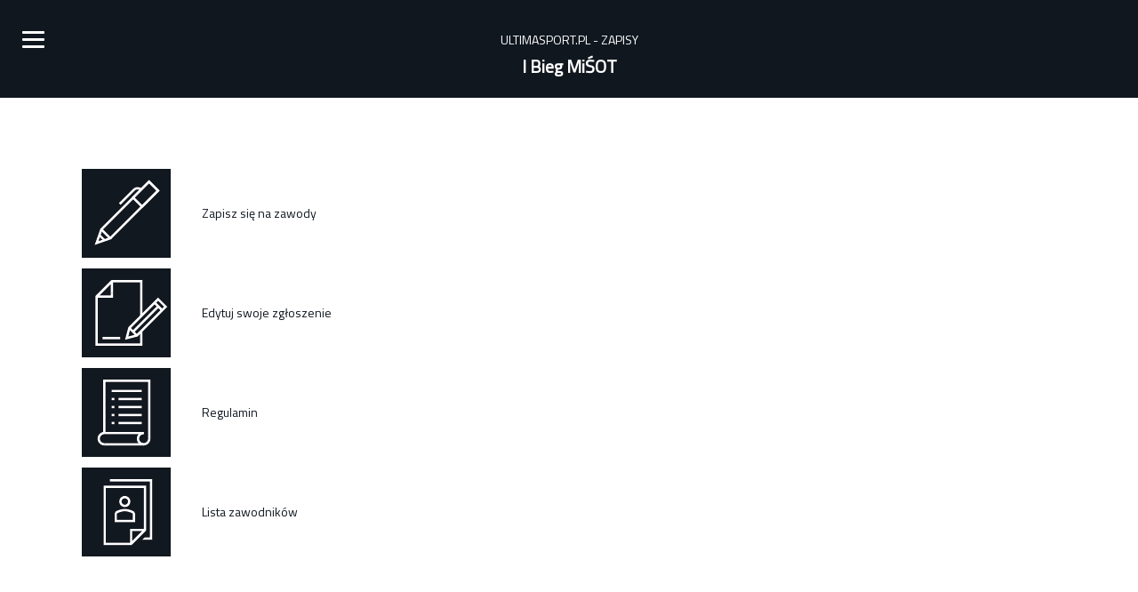

--- FILE ---
content_type: text/html; charset=utf-8
request_url: https://zapisy.ultimasport.pl/427
body_size: 2290
content:
<!doctype html>
<html lang="en-us">
    <head>
        <meta charset="utf-8">
        <title></title>
        <meta name="viewport" content="width=device-width, initial-scale=1.0">
		<link href="https://fonts.googleapis.com/css?family=Titillium+Web" rel="stylesheet">
		
		
		

                		
 		<script src="https://ajax.googleapis.com/ajax/libs/jquery/1.12.4/jquery.min.js"></script>
		<script type='text/javascript' src='/js/jquery_validation.js' ></script>
		<script type='text/javascript' src='/js/ultima_validation.js' ></script>
		<script type="text/javascript" src="https://cdn.datatables.net/1.10.15/js/jquery.dataTables.min.js"></script> 
		<link href="/css/bootstrap.min.css" rel="stylesheet">
		<!-- <link href='/css/bootstrap-responsive.css' rel='stylesheet'> -->
		<link rel="stylesheet" href="https://ajax.aspnetcdn.com/ajax/jquery.ui/1.10.2/themes/smoothness/jquery-ui.css" />
		<link href="/css/tilemenu.css" rel="stylesheet">
		<link href='/css/buttons.css' rel='stylesheet'>
		<link rel="stylesheet" type="text/css" href="/css/style.css" />
		<link rel="stylesheet" type="text/css" href="/css/formstyle.css" />
		<link rel="stylesheet" type="text/css" href="/css/sorterstyle.css" />
		<script src="/js/bootstrap.min.js"></script>
		<script type="text/javascript">	
			var nav = $('#header');
			//nav.height(70);
		</script>
    </head>
    <body>
		<div id="container">
			<div id='header' class='navigation' >
				<!-- <div id='goback'>
					<a id='linkgoback' href='#'></a>
				</div> -->
				<h1 class="center text-center">Ultimasport.pl - zapisy</h1>
				<h2 class="center text-center">I Bieg MiŚOT</h2>
				<!-- MENU -->
				<!-- <div id="topNav" class="navigation"> -->
					<span id="closebtn" onclick="navToggle()">
						<span class="line1"></span>
						<span class="line2"></span>
						<span class="line3"></span>
					</span>

					<ul class="menulist">
						<li><a href="/zapisz/427" class="menuitems">Zapisz się na zawody</a>						</li>		
						<li>
							<a href="/zapisz/427" class="menuitems">Edytuj swoje zgłoszenie</a>						</li>				
						<li>
							<a href="https://zapisy.ultimasport.pl/regulamin427.pdf" class="menuitems">Regulamin</a>						</li>
						<li>
							<a href="/lista/427" class="menuitems">Lista zawodników</a>						</li>
											</ul>			
				<!-- </div> -->
			</div>
			<!--  <div id='container'>

	<div id='menuitems'>
		<div class='menu-row'>
			<img class="penbutton"></div>
			<div class="menu-label"><a href="/zapisz/427">Zapisz się na zawody</a></div>
		</div>
		<div class='menu-row'>
			<div class="penbutton"></div>
			<div class="menu-label"><a href="/zapisz/427">Zapisz się na zawody</a></div>
		</div>
	</div>
	
</div> - -->



<!-- 	<div id='header'>
		<h1 class="center text-center">Ultimasport.pl - zapisy</h1>
		<h2 class="center text-center">I Bieg MiŚOT</h2>
	</div> -->
	<div id='menuitems'>
	<div class="row menu-row" >
		<div class="col"> 
			<div class="enrollbutton"></div>
			<div class="menu-link">
				<div class="menu-label">Zapisz się na zawody</div>
			</div>
			<a href="/zapisz/427" class="link-spanner" onmouseover="onHoverEnroll();" onmouseout="offHoverEnroll();"></a>		</div>
	</div>
	<div class="row menu-row" >
		<div class="col"> 
			<div class="editbutton"></div>
			<div class="menu-label-container">
				<div class="menu-label">Edytuj swoje zgłoszenie</div>
			</div>
			<a href="/zapisz/427" class="link-spanner" onmouseover="onHoverEdit();" onmouseout="offHoverEdit();"></a>			<!-- <a href="" class="link-spanner" onmouseover="onHover();" onmouseout="offHover();" ></a> -->
		 </div> 
		 
	</div>
	<div class="row menu-row" >
		<div class="col"> 
			<div class="rulesbutton"></div>
			<div class="menu-label-container">
				<div class="menu-label">Regulamin</div>
			</div>
			<a href="https://zapisy.ultimasport.pl/regulamin427.pdf" class="link-spanner" onmouseover="onHoverRules();" onmouseout="offHoverRules();"></a>		</div>
	</div>
	<div class="row menu-row" >
		<div class="col">
			<div class="listbutton"></div>
			<div class="menu-label-container">
				<div class="menu-label">Lista zawodników</div>
			</div> 	
			<a href="/lista/427" class="link-spanner" onmouseover="onHoverList();" onmouseout="offHoverList();"></a>		</div> 
	</div>
		</div>

<script type='text/javascript'>
	function onHoverEdit() { $('.editbutton').css("background-image", "url('/img/menu/4.png')");}
	function offHoverEdit(){$('.editbutton').css("background-image", "url('/img/menu/3.png')");}
	function onHoverEnroll() { $('.enrollbutton').css("background-image", "url('/img/menu/2.png')");}
	function offHoverEnroll(){$('.enrollbutton').css("background-image", "url('/img/menu/1.png')");}
	function onHoverList() { $('.listbutton').css("background-image", "url('/img/menu/6.png')");}
	function offHoverList(){$('.listbutton').css("background-image", "url('/img/menu/5.png')");}
	function onHoverPay() { $('.paybutton').css("background-image", "url('/img/menu/8.png')");}
	function offHoverPay(){$('.paybutton').css("background-image", "url('/img/menu/7.png')");}
	function onHoverRules() { $('.rulesbutton').css("background-image", "url('/img/menu/10.png')");}
	function offHoverRules(){$('.rulesbutton').css("background-image", "url('/img/menu/9.png')");}
</script>


<!-- <nav class="cmn-tile-nav">
      <ul class="clearfix">
        <li class="colour-1"><a href="#">Zapisz się</a></li>
        <li class="colour-2"><a href="#">Przypomnij hasło</a></li>
        <li class="colour-3"><a href="#">Zarejestruj się</a></li>
        <li class="colour-4"><a href="#">Zapłać za siebie</a></li>
        <li class="colour-5"><a href="#">Zapłać za kogoś innego</a></li>
        <li class="colour-6"><a href="#">Regulamin zawodów</a></li>
      </ul>
    </nav> -->
	
	
	
		<!-- <div style="background-color:#abc;width:300px;" class="col-md-4">
		<a href='index.php?site=results'></a>
		<div class="button1 col-md-4"></div>
		<div > Zapisz się</div>
	</div> -->		</div>
		<script type="text/javascript">
			var navElem = document.getElementById("header");
			var nav = $('#header');
			//var main = document.getElementById("main");
			var menu = document.getElementsByClassName("menuitems");
			var close = document.getElementById("closebtn");
			
			var defaultHeight = nav.height();
			var menuHeigth = defaultHeight + (menu.length * 52.5);
			nav.height(defaultHeight);
			//default to measure if/else from
			
			nav.height(navElem.style.height);
			//main.style.marginTop = "50px";
			for (i = 0; i < menu.length; i++){menu[i].style.marginTop="0px";};

			close.addEventListener("click", function(){
				var menuIcon = close.children;
				for (i = 0; i < menuIcon.length; i++){
					menuIcon[i].classList.toggle("active");
				}   
			});

			function navToggle() {	
				//to close
				if (nav.height() >= menuHeigth) {
					$('.menulist').hide("slow");
					nav.height(defaultHeight);
					var i = 0;
					for (i = 0; i < menu.length; i++){
						menu[i].style.opacity="0.0";
					};
				} 
				//to open
				else //if (nav.height() >= 70) 
				{
					$('.menulist').show(250);
					nav.height(menuHeigth);
					var i = 0;
					for (i = 0; i < menu.length; i++){
						menu[i].style.opacity="1.0";
					};
				}
			};
		</script>
		<script type="text/javascript" src="http://tablesorter.com/__jquery.tablesorter.js"></script>
		<script type='text/javascript'>

		$.tablesorter.addParser({
			id: 'polish-chars',
			type: 'text',
			is: function(s) {
				return false;
			},
			format: function(s) {
			   return s.replace(/\u0105/g, 'a')
			   .replace(/\u0104/g, 'A')
			   .replace(/\u0118/g, 'E')
			   .replace(/\u0119/g, 'e')
			   .replace(/\u0107/g, 'c')
			   .replace(/\u0106/g, 'C')
			   .replace(/\u0143/g, 'N')
			   .replace(/\u0144/g, 'n')
			   .replace(/�/g, 'O')
			   .replace(/�/g, 'o')
			   .replace(/\u0141/g, 'L')
			   .replace(/\u0142/g, 'l')
			   .replace(/\u015a/g, 'S')
			   .replace(/\u015b/g, 's')
			   .replace(/\u0179/g, 'Z')
			   .replace(/\u017a/g, 'z')
			   .replace(/\u017b/g, 'Z')
			   .replace(/\u017c/g, 'z');
			}
		});

		$(document).ready(function() {
			$("table").tablesorter({
				headers: {
					0: {sorter: 'polish-chars'},
					1: {sorter: 'polish-chars'},
					2: {sorter: 'polish-chars'},
					3: {sorter: 'polish-chars'},
					4: {sorter: 'polish-chars'},
					5: {sorter: 'polish-chars'},
					6: {sorter: 'polish-chars'},
					7: {sorter: 'polish-chars'},
					8: {sorter: 'polish-chars'},
					9: {sorter: 'polish-chars'},
					10: {sorter: 'polish-chars'},
					11: {sorter: 'polish-chars'},
					12: {sorter: 'polish-chars'}
				}
			});
		});
		

		</script>
		
    </body>
</html>

--- FILE ---
content_type: text/css
request_url: https://zapisy.ultimasport.pl/css/buttons.css
body_size: 163
content:
.button_lista{
            height: 200px;
            width: 200px;
            display: block;
            float:left;
            background-image: url(/img/lista.jpg);
}
.button_lista:hover{
            height: 200px;
            width: 200px;
            display: block;
            float:left;
            background-image: url(/img/lista1.jpg);
}

.button_regulamin{
            height: 200px;
            width: 200px;
            display: block;
            float:left;
            background-image: url(/img/regulamin.jpg);
}
.button_regulamin:hover{
            height: 200px;
            width: 200px;
            display: block;
            float:left;
            background-image: url(/img/regulamin1.jpg);
}

--- FILE ---
content_type: text/css
request_url: https://zapisy.ultimasport.pl/css/style.css
body_size: 312
content:
/* 
    Document   : style
    Created on : 2013-03-29, 16:14:07
    Author     : Maciej
    Description:
        Purpose of the stylesheet follows.
*/

root { 
    display: block;
}

body {
    font-family: Arial;
}

*.uzupelnione {
    border-color: #009900;
}

#formularz label.error {
  background:url("../img/unchecked.gif") no-repeat 0px 0px;
  padding-left: 18px;
  padding-bottom: 2px;
  font-weight: bold;
  color: #EA5200;
}

--- FILE ---
content_type: text/css
request_url: https://zapisy.ultimasport.pl/css/formstyle.css
body_size: 367
content:
/* 
    Document   : style
    Created on : 2013-03-29, 16:14:07
    Author     : Maciej
    Description:
        Purpose of the stylesheet follows.
*/

root { 
    display: block;
}

body {
    font-family: Arial;
	text-align: center;
	background-color: #FFFFFF;
}

*.uzupelnione {
    border-color: #FFFFFF;
}

#formularz label.error {
  background:url("../img/unchecked.gif") no-repeat 0px 0px;
  padding-left: 18px;
  padding-bottom: 2px;
  font-weight: bold;
  color: #EA5200;
}

  table.center {
    margin-left:auto; 
    margin-right:auto;
	text-align: left;
  }

--- FILE ---
content_type: application/javascript
request_url: https://zapisy.ultimasport.pl/js/ultima_validation.js
body_size: 813
content:
jQuery.extend(jQuery.validator.messages, {
    required: "Pole wymagane.",
    remote: "Please fix this field.",
    email: "Proszę podać poprawny adres email.",
    url: "Please enter a valid URL.",
    date: "Proszę podać poprawną datę.",
    dateISO: "Please enter a valid date (ISO).",
    number: "Proszę podać liczbę.",
    digits: "Please enter only digits.",
    creditcard: "Please enter a valid credit card number.",
    equalTo: "Please enter the same value again.",
    accept: "Please enter a value with a valid extension.",
    maxlength: jQuery.validator.format("Proszę podać nie więcej niż {0} znaków."),
    minlength: jQuery.validator.format("Proszę podać nie mniej niż {0} znaków."),
    rangelength: jQuery.validator.format("Proszę podać minimum {0} a maksimum {1} znaków."),
    range: jQuery.validator.format("Please enter a value between {0} and {1}."),
    max: jQuery.validator.format("Please enter a value less than or equal to {0}."),
    min: jQuery.validator.format("Please enter a value greater than or equal to {0}.")
});

jQuery(document).ready(function(){
    jQuery("#formularz").validate({
		groups: {
			dateOfBirth: "DzienUrodzenia MiesiacUrodzenia RokUrodzenia"
		},
        messages: {
        Imie: {
          required: "Proszę uzupełnić pole Imię.",
          minlength: jQuery.format("Musisz wpisać minimum {0} znaków.")
        },
        Nazwisko: {
          required: "Proszę uzupełnić pole Nazwisko.",
          minlength: jQuery.format("Musisz wpisać minimum {0} znaków.")
        },
        Email: {
          email: "Prosze podać prawidłowy adres e-mail, w formacie xxxx@xxxx.xx."
        },
        Telefon: {
          number: "Proszę podać numer telefonu składający z samych cyfr bez spacji."
        },
		Miejscowosc: {
          required: "Proszę podać Miejscowość."
        },
		Oswiadczenie: {
          required: "Proszę potwierdzić oświadczenie."
        },
        www: {
          url: "Prosze wprowadzić prawidłowy adres strony WWW, w formacie http://www.adres.com"
        },
        content: {
          required: "Proszę uzupełnić pole Treść wiadomości.",
          minlength: jQuery.format("Musi być minimum {0} znaków.")
        },
		'DzienUrodzenia': {
			required: "Proszę uzupełnić pola.",
		},
		'MiesiacUrodzenia': {
			required: "Proszę uzupełnić pola.",
		},
		'RokUrodzenia': {
			required: "Proszę uzupełnić pola.",
		}
      }
    });
  });